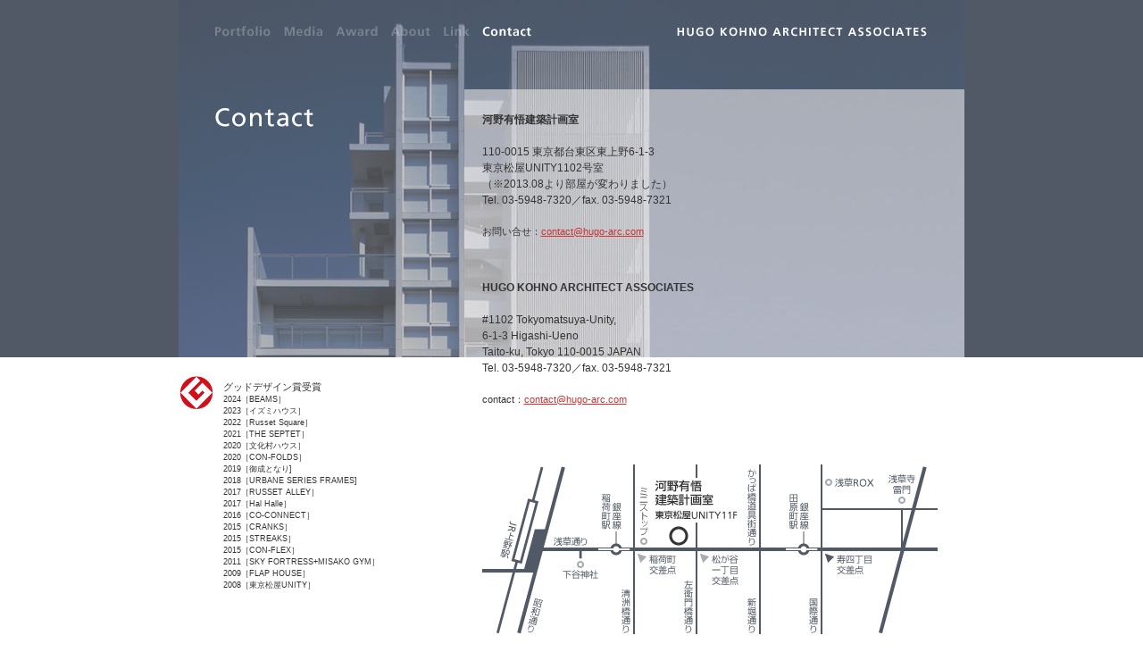

--- FILE ---
content_type: text/html
request_url: http://hugo-arc.com/contact.html
body_size: 9864
content:
<!DOCTYPE html PUBLIC "-//W3C//DTD HTML 4.01 Transitional//EN">

<html lang="ja">

	<head>
		<meta http-equiv="content-type" content="text/html;charset=shift_jis">
		<meta name="generator" content="Adobe GoLive">
		<title>河野有悟建築計画室│CONTACT</title>
		<link href="hugo-arc.css" rel="stylesheet" type="text/css" media="all">
		<csactions>
			<csaction name="C623320B3" class="Goto Link" type="onevent" val0="index.html" val1="" urlparams="1"></csaction>
		</csactions>
		<csscriptdict import>
			<script type="text/javascript" src="GeneratedItems/CSScriptLib.js"></script>
		</csscriptdict>
		<csactiondict>
			<script type="text/javascript"><!--
var preloadFlag = false;
function preloadImages() {
	if (document.images) {
		pre_haikeiB02_d = newImage('haikei/haikeiB02_d.jpg');
		pre_haikeiB03_d = newImage('haikei/haikeiB03_d.jpg');
		pre_haikeiB05_d = newImage('haikei/haikeiB05_d.jpg');
		pre_haikeiB07_u = newImage('haikei/haikeiB07_u.jpg');
		preloadFlag = true;
	}
}
CSAct[/*CMP*/ 'C623320B3'] = new Array(CSGotoLink,/*URL*/ 'index.html','');

// --></script>
		</csactiondict>
	</head>

	<body onload="preloadImages();" background="haikei/back.jpg" leftmargin="0" marginheight="0" marginwidth="0" topmargin="0">
		<table width="881" border="0" cellspacing="0" cellpadding="0" align="center" cool gridx="10" gridy="10" height="852" showgridx showgridy usegridx usegridy>
			<tr height="851">
				<td width="880" height="851" valign="top" align="left" xpos="0">
					<table border="0" cellspacing="0" cellpadding="0">
						<tr height="20">
							<td colspan="2" height="20"><img src="haikei/haikeiA.jpg" alt="" width="880" height="20" border="0"></td>
						</tr>
						<tr height="30">
							<td colspan="2" height="30">
								<table width="880" border="0" cellspacing="0" cellpadding="0">
									<tr>
										<td><img src="haikei/haikeiB01.jpg" alt="" width="30" height="30" border="0"></td>
										<td><a onmousedown="changeImages('B02_u','haikei/haikeiB02_d.jpg');return true" onmouseup="changeImages('B02_u','haikei/haikeiB02_d.jpg');return true" onmouseover="changeImages('B02_u','haikei/haikeiB02_u.jpg');return true" onmouseout="changeImages('B02_u','haikei/haikeiB02_d.jpg');return true" href="portfolio.html"><img id="B02_u" src="haikei/haikeiB02_d.jpg" alt="" name="B02_u" width="80" height="30" border="0"></a></td>
										<td><a onmousedown="changeImages('B03_u','haikei/haikeiB03_d.jpg');return true" onmouseup="changeImages('B03_u','haikei/haikeiB03_d.jpg');return true" onmouseover="changeImages('B03_u','haikei/haikeiB03_u.jpg');return true" onmouseout="changeImages('B03_u','haikei/haikeiB03_d.jpg');return true" href="publication.html"><img id="B03_u" src="haikei/haikeiB03_d.jpg" alt="" name="B03_u" width="60" height="30" border="0"></a></td>
										<td><a href="award.html"><img id="B04_u" src="haikei/haikeiB04_d.jpg" alt="" name="B04_u" width="60" height="30" border="0"></a></td>
										<td><a onmousedown="changeImages('B05_u','haikei/haikeiB05_d.jpg');return true" onmouseup="changeImages('B05_u','haikei/haikeiB05_d.jpg');return true" onmouseover="changeImages('B05_u','haikei/haikeiB05_u.jpg');return true" onmouseout="changeImages('B05_u','haikei/haikeiB05_d.jpg');return true" href="about.html"><img id="B05_u" src="haikei/haikeiB05_d.jpg" alt="" name="B05_u" width="60" height="30" border="0"></a></td>
										<td><a onmousedown="changeImages('B07_d','haikei/haikeiB07_d.jpg');return true" onmouseup="changeImages('B07_d','haikei/haikeiB07_u.jpg');return true" onmouseover="changeImages('B07_d','haikei/haikeiB07_u.jpg');return true" onmouseout="changeImages('B07_d','haikei/haikeiB07_d.jpg');return true" href="link.html"><img id="B07_d" src="haikei/haikeiB07_d.jpg" alt="" name="B07_d" width="40" height="30" border="0"></a></td>
										<td><img id="B08_u" src="haikei/haikeiB08_u.jpg" alt="" name="B08_u" width="70" height="30" border="0"></td>
										<td><a onclick="CSAction(new Array(/*CMP*/'C623320B3'));return CSClickReturn()" href="#" csclick="C623320B3"><img src="haikei/haikeiB09_d.jpg" alt="" width="480" height="30" border="0"></a></td>
									</tr>
								</table>
							</td>
						</tr>
						<tr height="50">
							<td colspan="2" height="50"><img src="haikei/haikeiC.jpg" alt="" width="880" height="50" border="0"></td>
						</tr>
						<tr>
							<td valign="top" width="280">
								<table width="64" border="0" cellspacing="0" cellpadding="0">
									<tr>
										<td><img src="haikei/haikeiD_contact.jpg" alt="" width="320" height="50" border="0"></td>
									</tr>
									<tr>
										<td><span class="class2"><img src="haikei/haikeiE_blank.jpg" alt="" width="320" height="30" border="0"></span></td>
									</tr>
									<tr>
										<td><img src="haikei/haikeiF.jpg" alt="" height="220" width="320" border="0"></td>
									</tr>
									<tr>
										<td>
											<table border="0" cellspacing="0" cellpadding="0">
												<tr>
													<td><img src="blank_white.jpg" alt="" width="40" height="20" border="0"></td>
													<td><img src="blank_white.jpg" alt="" width="10" height="20" border="0"></td>
													<td><img src="blank_white.jpg" alt="" width="270" height="20" border="0"></td>
												</tr>
												<tr>
													<td valign="top"><img src="gmark.jpg" alt="" width="40" height="40" border="0"></td>
													<td></td>
													<td>
														<p><span class="awardtext">グッドデザイン賞受賞</span><span class="smalltext"><br>
														  2024［BEAMS］<br>
2023［イズミハウス］<br>
2022［Russet Square］<br>
2021［THE SEPTET］<br>
2020［文化村ハウス］<br>
2020［CON-FOLDS］<br>
2019［御成となり]<br>
2018［URBANE SERIES FRAMES]<br>
2017［RUSSET ALLEY］<br>
2017［Hal Halle］<br>
2016［CO-CONNECT］<br>
2015［CRANKS］<br>
2015［STREAKS］<br>
2015［CON-FLEX］<br>
2011［SKY FORTRESS+MISAKO GYM］<br>
2009［FLAP HOUSE］<br>
2008［東京松屋UNITY］</span></p>
													</td>
												</tr>
											</table>
										</td>
									</tr>
								</table>
							</td>
							<td valign="top" background="haikei/haikeiG.jpg">
								<table width="241" border="0" cellspacing="0" cellpadding="0">
									<tr>
									  <td height="20" valign="top"></td>
									  <td colspan="3" valign="top">&nbsp;</td>
									  <td>&nbsp;</td>
								  </tr>
									<tr>
										<td valign="middle"></td>
										<td colspan="3" valign="middle">
											<p><span class="class2"><span><b>河野有悟建築計画室</b><br>
										    <br>
														110-0015 東京都台東区東上野6-1-3<br>
														東京松屋UNITY1102号室<br>
											（※2013.08より部屋が変わりました）<br>
														Tel. 03-5948-7320／fax. 03-5948-7321<br>
														<br>
														<span class="class1">お問い合せ：<a href="mailto:contact@hugo-arc.com"><font color="#cc3333">contact@hugo-arc.com</font></a></span>														<br>
														<br>
													</span><br>
												</span></p>
										</td>
										<td>
											<p></p>
										</td>
									</tr>
									<tr>
										<td valign="middle"></td>
										<td colspan="2" valign="middle">
											<p><span class="class2"><strong>HUGO KOHNO ARCHITECT ASSOCIATES</strong><br>
										    <br>
													#1102 Tokyomatsuya-Unity, <br>
											6-1-3 Higashi-Ueno<br>
													Taito-ku, Tokyo 110-0015 JAPAN<br>
													Tel. 03-5948-7320／fax. 03-5948-7321<br>
													<br>
													<span class="class1">contact：<a href="mailto:contact@hugo-arc.com"><font color="#cc3333">contact@hugo-arc.com</font></a></span>													<br>
												</span></p>
										</td>
										<td></td>
										<td>
											<p></p>
										</td>
									</tr>
									<tr>
										<td valign="middle"><img src="blank_white.jpg" alt="" width="20" height="60" border="0"></td>
										<td valign="middle">
											<p></p>
										</td>
										<td></td>
										<td></td>
										<td>
											<p></p>
										</td>
									</tr>
									<tr>
										<td valign="middle"></td>
										<td colspan="3" valign="middle"><img src="map2.jpg" alt="" width="510" height="190" border="0"></td>
										<td></td>
									</tr>
									<tr height="4%">
										<td valign="middle" height="4%"><img src="blank_white.jpg" alt="" width="20" height="20" border="0"></td>
										<td valign="middle" height="4%"></td>
										<td height="4%"></td>
										<td height="4%"></td>
										<td height="4%"></td>
									</tr>
									<tr height="30">
										<td valign="middle" height="30"></td>
										<td valign="middle" height="30">
											<p><span class="awardtext">アクセス：<br>
													JR 上野駅浅草口より徒歩7分<br>
													東京メトロ銀座線稲荷町駅より徒歩3分</span></p>
										</td>
										<td height="30"></td>
										<td height="30"></td>
										<td height="30">
											<p></p>
										</td>
									</tr>
									<tr height="20">
										<td valign="middle" height="20"><img src="blank_white.jpg" alt="" width="20" height="20" border="0"></td>
										<td valign="middle" height="20"><img src="blank_white.jpg" alt="" width="350" height="20" border="0"></td>
										<td height="20"><img src="blank_white.jpg" alt="" width="50" height="20" border="0"></td>
										<td height="20"><img src="blank_white.jpg" alt="" width="110" height="20" border="0"></td>
										<td height="20"><img src="blank_white.jpg" alt="" width="30" height="20" border="0"></td>
									</tr>
								</table>
							</td>
						</tr>
					</table>
				</td>
				<td width="1" height="851"><spacer type="block" width="1" height="851"></td>
			</tr>
			<tr height="1" cntrlrow>
				<td width="880" height="1"><spacer type="block" width="880" height="1"></td>
				<td width="1" height="1"></td>
			</tr>
		</table>
	</body>

</html>



--- FILE ---
content_type: text/css
request_url: http://hugo-arc.com/hugo-arc.css
body_size: 845
content:
p      {
    color: #333;
    font-size: 11px;
    line-height: 150%;
    margin-top: 5px;
    margin-bottom: 5px;
    text-align: left;
    font-family: "繝偵Λ繧ｮ繝手ｧ偵ざ Pro W3", "Hiragino Kaku Gothic Pro", "繝｡繧､繝ｪ繧ｪ", Meiryo, Osaka, "�ｭ�ｳ �ｰ繧ｴ繧ｷ繝�け", "MS PGothic", sans-serif;
}
.class  {
	color: #333;
	font-size: 10px;
	text-align: center;
	margin-left: 0px;
}
.class1   {
	color: #333;
	font-size: 11px;
	line-height: 150%;
	text-align: left;
	font-family: "繝偵Λ繧ｮ繝手ｧ偵ざ Pro W3", "Hiragino Kaku Gothic Pro", "繝｡繧､繝ｪ繧ｪ", Meiryo, Osaka, "�ｭ�ｳ �ｰ繧ｴ繧ｷ繝�け", "MS PGothic", sans-serif;
}
.class2 { color: #333; font-size: 12px; line-height: 150% }
.class3 { color: #333; font-size: 9px; line-height: 100% }
.awardtext  { color: #333; font-size: 11px }
.smalltext { color: #333; font-size: 9px; line-height: 150% }
